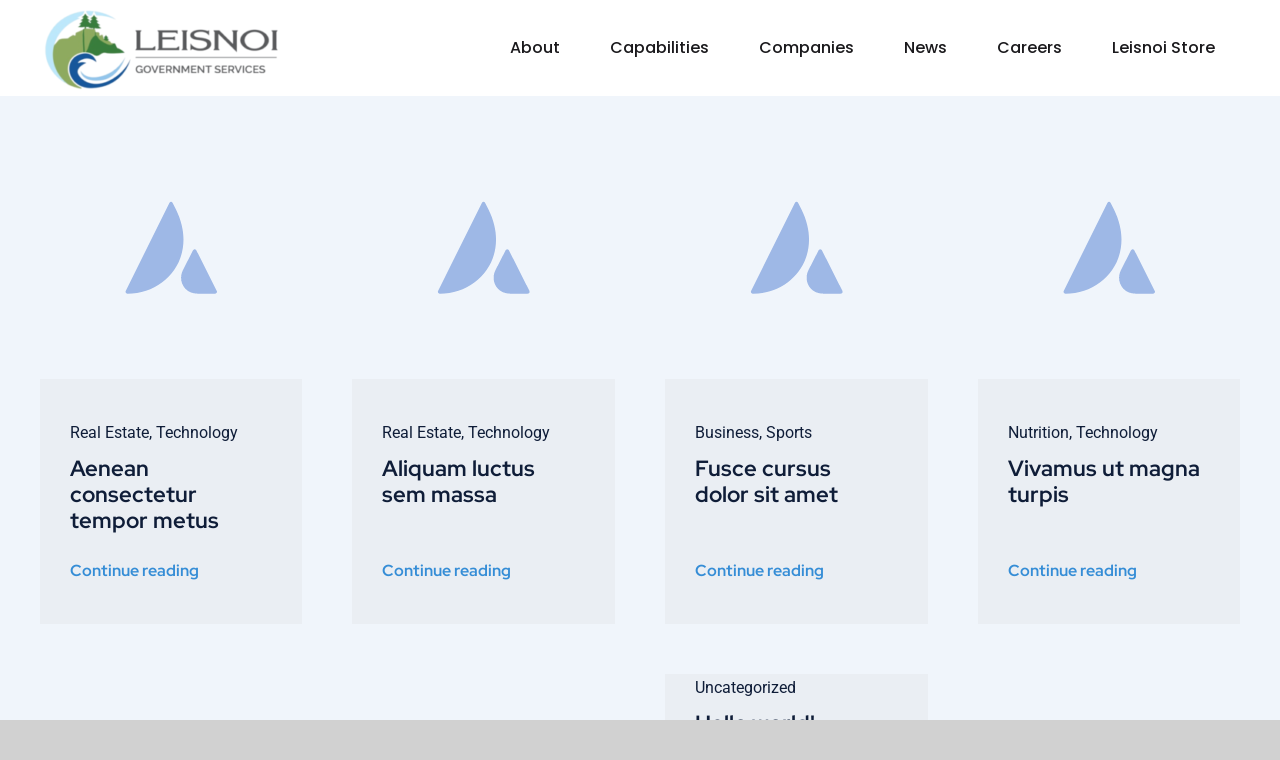

--- FILE ---
content_type: image/svg+xml
request_url: https://leisnoi-gs.com/wp-content/uploads/2022/12/avada-placeholder.svg
body_size: 397
content:
<?xml version="1.0" encoding="UTF-8"?>
		<svg width="1200px" height="1200px" viewBox="0 0 1200 1200" version="1.1" xmlns="http://www.w3.org/2000/svg" xmlns:xlink="http://www.w3.org/1999/xlink">
			<g id="Page-1" stroke="none" stroke-width="1" fill="none" fill-rule="evenodd">
				<g id="Group">
					<rect id="Rectangle" fill="#f0f5fb" x="0" y="0" width="1200" height="1200"></rect>
					<g id="avada" transform="translate(391.000000, 391.000000)" fill="#9eb8e6" fill-rule="nonzero">
						<path d="M0.918313734,405.706043 C-2.00418604,411.476457 2.42131362,418 8.93431312,418 C193.970299,418.334049 332.079289,239.116723 230.710296,34.9779032 L215.596797,4.70414119 C212.423798,-1.56804706 203.572798,-1.56804706 200.399799,4.70414119 L0.918313734,405.706043 Z" id="Path"></path>
						<path d="M323.729254,220.712286 C320.553105,214.429238 311.609737,214.429238 308.517171,220.712286 L262.546589,310.601763 C237.806059,360.112182 268.898888,418 328.493478,418 L409.485283,418 C415.753999,418 419.933143,411.381856 417.091325,405.685226 L323.729254,220.712286 Z" id="Path"></path>
					</g>
				</g>
			</g>
		</svg>